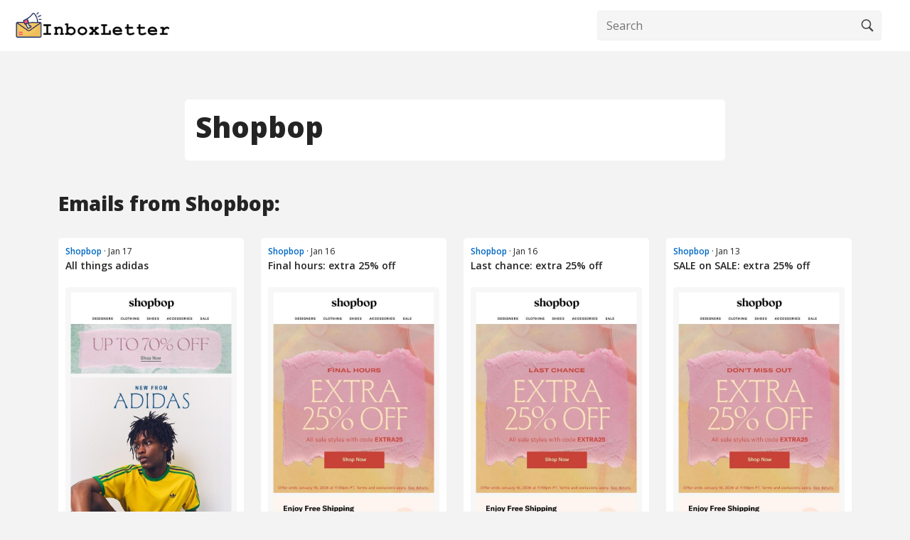

--- FILE ---
content_type: text/html; charset=UTF-8
request_url: https://www.inboxletter.com/shopbop
body_size: 4369
content:
<html>

	<head>
	
		<meta charset="utf-8">
		<meta name="viewport" content="width=device-width, initial-scale=1">
	
		<title>Shopbop Newsletters - InboxLetter</title>
		<meta name="description" content="InboxLetter is an email newsletter search engine. Find your favorite newsletters, promotions and sales all in one place.">

		<meta property="og:title" content="Shopbop Newsletters - InboxLetter">
		<meta property="og:description" content="InboxLetter is an email newsletter search engine. Find your favorite newsletters, promotions and sales all in one place.">
		<meta property="og:url" content="https://www.inboxletter.com/shopbop">
		<meta property="og:type" content="article">
		<link rel="canonical" href="https://www.inboxletter.com/shopbop">
		<link rel='shortcut icon' type='image/x-icon' href="/assets/inboxletter_icon.png">
		<link rel="preconnect" href="https://fonts.googleapis.com">
		<link rel="preconnect" href="https://fonts.gstatic.com" crossorigin>
		<link href="https://fonts.googleapis.com/css2?family=Open+Sans:wght@400;600;800&display=swap" rel="stylesheet">

		<link href="https://cdn.jsdelivr.net/npm/bootstrap@5.2.0-beta1/dist/css/bootstrap.min.css" rel="stylesheet" integrity="sha384-0evHe/X+R7YkIZDRvuzKMRqM+OrBnVFBL6DOitfPri4tjfHxaWutUpFmBp4vmVor" crossorigin="anonymous">
	

		<style>
			
			.header .search-container{display:flex;align-items:center;margin-right:20px;}
			.header .search-container form{
				width:400px;
				position:relative;
				margin:0 auto;
				}
			.header .search-container button,.header input[type=text]{background:#f5f5f5}
			.header input[type=text]{padding:.5rem .25rem .5rem .75rem;padding-right:40px;font-size:1rem;width:100%;border:1px solid #f1f1f1;border-radius:4px}
			.header input[type=text]:focus{border-color:#ddd}
			.header .search-container button{float:right;padding:6px 10px;font-size:1rem;cursor:pointer;border-top-right-radius:4px;border-bottom-right-radius:4px;position:absolute;right:0;top:0;bottom:0;border:1px solid transparent;margin:1px;width:40px}
			.header .search-container button:hover{background:#ddd;border-color:#ddd;margin:0;width:42px;padding:6px 11px}
			
			
			
			.header{
				background:#FFF;
				margin-bottom:20px;
				padding-bottom:20px;
			}
			
			.header h1{
				font-weight:600;
				margin:20px 0;
				
			}
			
			
			
				.header-page{
					padding:15px 20px;
					box-shadow: 1px 2px #F3F3F3;
				}
				
				.header-page img{
					max-width:220px;
					float:left;
				}
				
				.header-page .search-container{
					float:right;
				}
				
				
				.sender-information{
					background:#FFF;
					border-radius:5px;
					padding:15px;
					margin-bottom:20px;
				}
				
				.email-out{
					background:#FFF;
					padding-top:20px;
					padding-bottom:20px;
					margin-top:20px;
					margin-bottom:20px;
					
				}
				
				.email-out .email_content{
					/*max-width:80%;*/
					margin:0 auto;
				}
				
				
				.div-content-box{
					border-radius:5px;
				}
				
</style>



		
		<style>
			html{height:100%}*,::after,::before{box-sizing:border-box}:root{--fontPrimary:'Open Sans',sans-serif;--fontSecondary:'Open Sans',sans-serif;--anchorColor:#0068c4;--anchorHoverColor:#0056b3;--colorPrimary:#242424;--colorSecondary:#444}
			
			
			body{height:100%;font-family:var(--fontSecondary);
				font-size:1rem;font-weight:400;line-height:1.5;color:var(--colorPrimary);background:#fff;margin:0;padding:0;display:flex;flex-direction:column;overflow-x:hidden;word-break:break-word}
				
				h1,h2,h3,h4,h5,h6{font-family:var(--fontPrimary);color:var(--colorPrimary);font-weight:700}
				
				p{font-family:var(--fontSecondary)}
				
				a:active,a:hover,a:link,a:visited{outline:0;text-decoration:none;-webkit-transition:background .2s ease-out 0s;transition:background .2s ease-out 0s}
				
				a{color:var(--anchorColor);font-weight:600}a[role=button]:hover{text-decoration:none}
				
				img{max-width:100%;max-height:100%}
				
				p{margin-top:0;line-height:1.65}
				
				button,input,select,textarea{outline:0}
				
				.clearfix:after,.clearfix:before{content:" ";display:table}
				
				.clearfix:after{clear:both}
				
				.content-wrapper .container-fluid,.footer .container-fluid,.header .container-fluid{width:100%;max-width:1300px;margin:0 auto}
				
				
				.content-wrapper{background:#fff;flex:1}
				
				.content{background:#fff;padding:calc(30px + 1rem) 1rem 50px}
				
				.posts-pagination{margin-top:50px}
				.posts-pagination .flex.justify-between{display:flex;align-items:center;justify-content:space-between}
				
				.pagination{justify-content:space-between}
				
				.pagination a.page-link:hover{text-decoration:none}
				
				

				
				
				
				.footer{
					
					background:#FFF;
					margin-top:25px;
					padding-top:25px;
					
				}
				
				
				
				
.email-box{
	margin-bottom:20px;
	
}	

.email-box-inner{
	background:#FFF;
	border-radius:5px;
	padding:10px;
	
}	




.email-box-inner:hover img{
	opacity:0.8;
	filter:alpha(opacity=80);
}


.email-box-headline{
	
	font-size:12px;
	display:block;
}


.email-box-subject{
	display:block;
	font-size:14px;
	margin-bottom:20px;
	color:var(--colorPrimary);
}


.email-box-image{
	
	display:block;
	border-radius:5px;
}




			
</style>

<style>

body{
	background:#f3f3f3;
}

</style>



     

     
     
	</head>

	<body>			
		
		
		
				<div class="header header-page">
		
		
		<a href="https://www.inboxletter.com"><img src="/assets/inboxletter_logo_300px.png"></a>
		
	
	
		<div class="search-container">
			<form method="GET" action="/search" style="margin-bottom: 0;">
				<input type="text" placeholder="Search" name="query" value="" required>
				<button type="submit"><img src="/assets/search.svg" alt="search"></button>
			</form>
		</div>
	
	</div>

	<br><br>

		
		
			
	<div class="container">
			
			<div class="row">
				
				
				<div class="col-sm-8 col-xs-12 offset-sm-2 sender-information">
					
					<h1>Shopbop</h1>
					
				</div>
				
			</div>
			
			<br>
			<h3>Emails from Shopbop:</h3><br>
			
			
				<div class="row">
	
	
			
							
					<div class="col-lg-3 col-md-4 col-sm-6 col-xs-12 email-box">
						<div class="email-box-inner">
						
						<span class="email-box-headline"><a href="/shopbop">Shopbop</a> &#183; Jan 17</span>
						<a href="/shopbop/all-things-adidas-60c2ad0bb538"><span class="email-box-subject">All things adidas</span></a>
						<a href="/shopbop/all-things-adidas-60c2ad0bb538"><img class="email-box-image" src="https://cdn2.inboxletter.com/thumbs/2026-01-19/52e2fa57655027ebe259b5eac2e51db42d86db51.jpg"></a>
						
						</div>
					</div>
				
							
					<div class="col-lg-3 col-md-4 col-sm-6 col-xs-12 email-box">
						<div class="email-box-inner">
						
						<span class="email-box-headline"><a href="/shopbop">Shopbop</a> &#183; Jan 16</span>
						<a href="/shopbop/final-hours-extra-25-off-2afef0e7d840"><span class="email-box-subject">Final hours: extra 25% off</span></a>
						<a href="/shopbop/final-hours-extra-25-off-2afef0e7d840"><img class="email-box-image" src="https://cdn2.inboxletter.com/thumbs/2026-01-19/605dd00008ae9d13630d2744257c34505b6eba84.jpg"></a>
						
						</div>
					</div>
				
							
					<div class="col-lg-3 col-md-4 col-sm-6 col-xs-12 email-box">
						<div class="email-box-inner">
						
						<span class="email-box-headline"><a href="/shopbop">Shopbop</a> &#183; Jan 16</span>
						<a href="/shopbop/last-chance-extra-25-off-10b2ec51b2e8"><span class="email-box-subject">Last chance: extra 25% off</span></a>
						<a href="/shopbop/last-chance-extra-25-off-10b2ec51b2e8"><img class="email-box-image" src="https://cdn2.inboxletter.com/thumbs/2026-01-19/7aa6b644ab935288a491e7d4c128df48650afca9.jpg"></a>
						
						</div>
					</div>
				
							
					<div class="col-lg-3 col-md-4 col-sm-6 col-xs-12 email-box">
						<div class="email-box-inner">
						
						<span class="email-box-headline"><a href="/shopbop">Shopbop</a> &#183; Jan 13</span>
						<a href="/shopbop/sale-on-sale-extra-25-off-7fca1a13e310"><span class="email-box-subject">SALE on SALE: extra 25% off</span></a>
						<a href="/shopbop/sale-on-sale-extra-25-off-7fca1a13e310"><img class="email-box-image" src="https://cdn2.inboxletter.com/thumbs/2026-01-19/e4d0fe51c6f53cec0d74a0a7b01ec501c4e10c10.jpg"></a>
						
						</div>
					</div>
				
							
					<div class="col-lg-3 col-md-4 col-sm-6 col-xs-12 email-box">
						<div class="email-box-inner">
						
						<span class="email-box-headline"><a href="/shopbop">Shopbop</a> &#183; Jan 12</span>
						<a href="/shopbop/upgrade-your-vacation-wardrobe-df60577bd4b5"><span class="email-box-subject">Upgrade your vacation wardrobe</span></a>
						<a href="/shopbop/upgrade-your-vacation-wardrobe-df60577bd4b5"><img class="email-box-image" src="https://cdn2.inboxletter.com/thumbs/2026-01-19/15837bfa6bb3ec09804834391f337268da16e113.jpg"></a>
						
						</div>
					</div>
				
							
					<div class="col-lg-3 col-md-4 col-sm-6 col-xs-12 email-box">
						<div class="email-box-inner">
						
						<span class="email-box-headline"><a href="/shopbop">Shopbop</a> &#183; Jan 05</span>
						<a href="/shopbop/up-to-70-off-sale-8e62ed3d030f"><span class="email-box-subject">Up to 70% off SALE</span></a>
						<a href="/shopbop/up-to-70-off-sale-8e62ed3d030f"><img class="email-box-image" src="https://cdn2.inboxletter.com/thumbs/2026-01-05/4b43569c9c424ee5e965f5d3c3dc1bf21c9cdadc.jpg"></a>
						
						</div>
					</div>
				
							
					<div class="col-lg-3 col-md-4 col-sm-6 col-xs-12 email-box">
						<div class="email-box-inner">
						
						<span class="email-box-headline"><a href="/shopbop">Shopbop</a> &#183; Jan 04</span>
						<a href="/shopbop/new-year-new-basics-c19b533cf4af"><span class="email-box-subject">New year, new basics</span></a>
						<a href="/shopbop/new-year-new-basics-c19b533cf4af"><img class="email-box-image" src="https://cdn2.inboxletter.com/thumbs/2026-01-04/eb9ad530ce55afff59dfb093a7c248a53bfc138c.jpg"></a>
						
						</div>
					</div>
				
							
					<div class="col-lg-3 col-md-4 col-sm-6 col-xs-12 email-box">
						<div class="email-box-inner">
						
						<span class="email-box-headline"><a href="/shopbop">Shopbop</a> &#183; Dec 28</span>
						<a href="/shopbop/dont-wait-take-30-off-now-5ecf121f9f86"><span class="email-box-subject">Don't wait, take 30% off now</span></a>
						<a href="/shopbop/dont-wait-take-30-off-now-5ecf121f9f86"><img class="email-box-image" src="https://cdn2.inboxletter.com/thumbs/2025-12-28/360a7095f2b4887278aeace973d09b6c4814918b.jpg"></a>
						
						</div>
					</div>
				
							
					<div class="col-lg-3 col-md-4 col-sm-6 col-xs-12 email-box">
						<div class="email-box-inner">
						
						<span class="email-box-headline"><a href="/shopbop">Shopbop</a> &#183; Dec 28</span>
						<a href="/shopbop/hurry-extra-30-off-sale-ends-soon-6c128eb7865f"><span class="email-box-subject">Hurry! Extra 30% off sale ends soon</span></a>
						<a href="/shopbop/hurry-extra-30-off-sale-ends-soon-6c128eb7865f"><img class="email-box-image" src="https://cdn2.inboxletter.com/thumbs/2025-12-28/f8ac160f098cbba338ca8446ff5a595f29b60891.jpg"></a>
						
						</div>
					</div>
				
							
					<div class="col-lg-3 col-md-4 col-sm-6 col-xs-12 email-box">
						<div class="email-box-inner">
						
						<span class="email-box-headline"><a href="/shopbop">Shopbop</a> &#183; Dec 26</span>
						<a href="/shopbop/extra-30-off-sale-9ab56fa146d7"><span class="email-box-subject">Extra 30% off SALE</span></a>
						<a href="/shopbop/extra-30-off-sale-9ab56fa146d7"><img class="email-box-image" src="https://cdn2.inboxletter.com/thumbs/2025-12-26/b100524557a5d8468112bf9cf9825a5e0b43f824.jpg"></a>
						
						</div>
					</div>
				
			
		</div>
			
			
			<div class="row posts-pagination">
			<nav>
		
				<ul class="pagination">
					<li class="page-item">
											</li>
					<li class="page-item">
						<a class="page-link" href="?page=2" rel="next">Next »</a>
					</li>
				</ul>
	
			</nav>
		</div>
			
			
			
			
			</div>		
			
	
	
			
			
			
			
					
		
		
		
		
		
		
		
		
	
		
		


<footer class="footer" id="footer">

	<div class="container">
		
		<div class="row">
			
			<div class="col-sm-4">
				<b>TOP BRANDS</b><br>
				
				<a href="/hobbs-uk">Hobbs UK</a><br><a href="/benetton">benetton</a><br><a href="/perrysport">perrysport</a><br><a href="/jenny-bird-ca">Jenny Bird CA</a><br><a href="/nookie-au">Nookie AU</a><br><a href="/mirapodo-schner-schuhe-shoppen">mirapodo - Schöner Schuhe shoppen</a><br><a href="/bippy">Bippy</a><br><a href="/tennisdirect">Tennisdirect</a><br><a href="/east-fork">East Fork</a><br><a href="/my-trendy-phone">My Trendy Phone</a><br>				
			</div>		
			
			<div class="col-sm-4">
				<b>CATEGORIES</b><br>
				<a href="/category/apparel">Apparel</a><br>
				<a href="/category/beauty">Beauty</a><br>
				<a href="/category/bedware">Bedware</a><br>
				<a href="/category/cookware">Cookware</a><br>
				<a href="/category/fashion">Fashion</a><br>
				<a href="/category/furniture">Furniture</a><br>
				<a href="/category/home-decor">Home & Decor</a><br>
				<a href="/category/jewelry-watches">Jewelry & Watches</a><br>
				<a href="/category/office-supplies">Office supplies</a><br>
				<a href="/category/pets">Pets</a><br>
				<a href="/category/shoes">Shoes</a><br>
				
				
			</div>
			
			<div class="col-sm-4">
				<b>MORE</b><br>
				
				<!--<a href="/about">About InboxLetter</a><br>-->
				<a href="/contact">Contact</a><br>
				<a href="/privacy-policy">Privacy policy</a><br>
				<a href="/terms">Terms and conditions</a><br>
				
				<br><br>
				<b>PARTNERS</b><br>
				<a href="https://www.invoiceberry.com/?utm_medium=referral&utm_source=inboxletter&utm_campaign=footer" target="_blank">Online Invoicing for Small Businesses</a><br>
				<a href="https://www.formulaberry.com/?utm_medium=referral&utm_source=inboxletter&utm_campaign=footer" target="_blank">Excel Formula Generator</a><br>
				<a href="https://www.evergreenfeed.com/?utm_medium=referral&utm_source=inboxletter&utm_campaign=footer" target="_blank">Social media content recycling</a><br>
				<a href="https://www.bloghandy.com/?utm_medium=referral&utm_source=inboxletter&utm_campaign=footer" target="_blank">No-code blogging solution</a>				
				
				
				
			</div>
			
			
		</div>

	</div>

</footer>


<script defer src="https://static.cloudflareinsights.com/beacon.min.js/vcd15cbe7772f49c399c6a5babf22c1241717689176015" integrity="sha512-ZpsOmlRQV6y907TI0dKBHq9Md29nnaEIPlkf84rnaERnq6zvWvPUqr2ft8M1aS28oN72PdrCzSjY4U6VaAw1EQ==" data-cf-beacon='{"version":"2024.11.0","token":"109574b9b6aa405093cfd230c4824551","r":1,"server_timing":{"name":{"cfCacheStatus":true,"cfEdge":true,"cfExtPri":true,"cfL4":true,"cfOrigin":true,"cfSpeedBrain":true},"location_startswith":null}}' crossorigin="anonymous"></script>
</body>	





	
	<script src="https://cdn.jsdelivr.net/npm/bootstrap@5.2.0-beta1/dist/js/bootstrap.bundle.min.js" integrity="sha384-pprn3073KE6tl6bjs2QrFaJGz5/SUsLqktiwsUTF55Jfv3qYSDhgCecCxMW52nD2" crossorigin="anonymous"></script>
	
	<script src="https://code.jquery.com/jquery-3.6.0.min.js" integrity="sha256-/xUj+3OJU5yExlq6GSYGSHk7tPXikynS7ogEvDej/m4=" crossorigin="anonymous"></script>
	
	
	
	<script defer data-domain="inboxletter.com" src="https://plausible.io/js/script.tagged-events.outbound-links.js"></script>
<script>window.plausible = window.plausible || function() { (window.plausible.q = window.plausible.q || []).push(arguments) }</script>

	
	
</html>
<script>
				$( document ).ready(function() {
  				$(".email_content a").attr("target","_blank");
				});
			</script>
			
			
					<script>
			
		const email_container = document.getElementById('email_content');
		const shadowRoot = email_container.attachShadow({ mode: 'open' });
			
		shadowRoot.innerHTML = newsletter_content;

			
		</script>
		